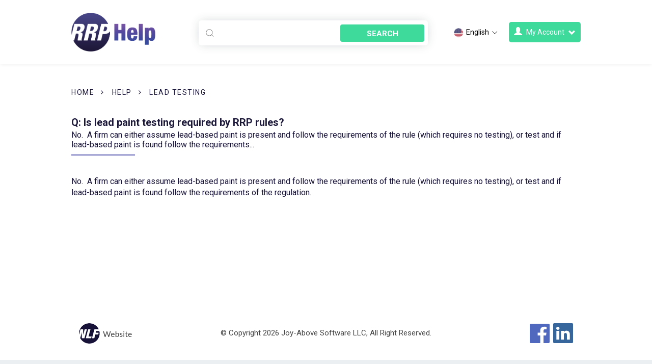

--- FILE ---
content_type: text/html; charset=UTF-8
request_url: https://www.rrphelp.com/en/learn/lead-testing/is-lead-paint-testing-required-under-the-renovation-repair-and
body_size: 5350
content:
<!DOCTYPE html>
<html lang="en">
  <head>
	<!-- Required meta tags -->
	<meta charset="utf-8">
	<meta name="viewport" content="width=device-width, initial-scale=1, shrink-to-fit=no">
	<title>RRP Help - Is lead paint testing required by RRP rules?</title>
	<meta name="description" content="No.  A firm can either assume lead-based paint is present and follow the requirements of the rule (which requires no testing), or test and if lead-based paint is found follow the requirements...">
	<!-- Latest compiled and minified CSS -->
	<script src="https://cdnjs.cloudflare.com/ajax/libs/jquery/3.3.1/jquery.min.js"></script>
	<script src="https://code.jquery.com/ui/1.12.1/jquery-ui.js"></script>
	<link href="https://www.rrphelp.com/assets/css/font-awesome.css" rel="stylesheet" type="text/css">
	<link href="https://www.rrphelp.com/assets/css/bootstrap.min.css" rel="stylesheet" type="text/css">
	<link href="https://www.rrphelp.com/assets/css/style.css?time=1769204590" rel="stylesheet" type="text/css">
	<link href="https://www.rrphelp.com/assets/css/media.css?time=1769204590" rel="stylesheet" type="text/css">
	<link href="https://www.rrphelp.com/assets/fonts/stylesheet.css?time=1769204590" rel="stylesheet" type="text/css">
	<link href="https://fonts.googleapis.com/css?family=Bitter:400,700|Lato:300,400,700,900" rel="stylesheet">
    <link rel="icon" type="image/png" sizes="16x16" href="api/assets/uploads/favicon.ico"/>
   
	<!-- Latest compiled and minified JavaScript -->
  <script src="https://cdnjs.cloudflare.com/ajax/libs/mark.js/8.11.1/jquery.mark.min.js"></script>
  
  <style>
  
  ul.faq-list li h2{ color:#483984!important}
  .breadcrumb-main .breadcrumb{
				float: left;
				width:100%;
				padding: 10px 0px;
				}
  .breadcrumb-main .breadcrumb li{
  letter-spacing: 1.5px;
  }
  .header_logo {

    display: inline-block;
    float: left;
    text-align: center;
    width: 100%;

}
.header_logo_section{
float: left;
    width: 25%;
    text-align: center;
    min-height: 20px;
}
  .header_logo a {

    float: left;
    width: 100%;
    min-width: 165px;
    text-align: center;

}
.header_logo a img{
  float: left;
  width: 165px;
  }
  
.find_ans_cont_sec{
float: left;
margin-top: 15px;
width: 45%;
padding: 0px;
}
.find_ans_cont_sec form{
width:34px;
float:right;
border-radius: 5px!important;
-webkit-box-shadow: 0px 0px 20px -3px rgba(38,50,62,0.23);
-moz-box-shadow: 0px 0px 20px -3px rgba(38,50,62,0.23);
box-shadow: 0px 0px 20px -3px rgba(38,50,62,0.23);
}				
#searchcat {
    margin: 2px 0px 2px 0px;

background-position: 9px 15px;

background-size: 16px;

border: 0px;

padding: 14px 10px 11px 30px;
    background-image: url(https://rrphelp.com/assets/images/search_icon.png);
    background-repeat: no-repeat;  
    width:74%;
}

.find_ans_cont_sec form.active{
width:100%;
max-width:100%;
position: relative;
}

.find_ans_cont_sec form.active #searchcat{
 width:98%;
} 
.find_ans_cont_sec_right{
float:right;
width:30%;
margin-top: 18px;
} 				
  .btn.btn-primary.search {

    top: 8px;
    height: 34px;
    line-height: 24px;
    position: absolute;

}
 .langugae_selector{
width: 120px!important;
padding: 5px 0px !important;
margin-right:20px;
float:left;
position: absolute;

right: 100px;

top: 20px;
}

.select_lang{
width:100%;
float:left;
padding-left:20px;
}

.langugae_selector_box{
width: 105px;
float: left;
padding: 5px 0px 10px 10px;
box-shadow: 0px 0px 20px -3px rgba(38,50,62,0.23);
margin-top: 35px;
position:absolute;
display:none;
background: #fff;
z-index: 9;
text-align: left;
right: 150px;
}
.langugae_selector_box p{
width:100%;
float:left;
padding:0px;
margin: 5px 0px 0px;
color:#000;
text-align: left;
font-size:14px;
}
.select_lang p{
width:100%;
float:left;
padding:0px;
margin: 10px 0px 0px;
color:#000;
font-size:14px;
text-align:right;
}
.select_lang p img.angle-down{
width:16px;

}
.select_lang p img.flag, .langugae_selector_box p img.flag{
width:20px;
height:20px;
border-radius:10px;
margin-right:5px;
}

.langugae_selector_box p{
cursor: pointer;
}

.header_logo .fav-count{
    position: absolute;
    right: 0;
    top: 25px;
    
    font-weight: normal;
  }
  
  .header_logo .fav-count a{
  color:#171238;
  font-size:14px;
  }
  .header_logo .fav-count span{
    float: left;
    width: 100%;
  }
  
  .header_logo .fav-count #fav_count_span{
  background:url('https://rrphelp.com/assets/images/empty-folder.png');
  background-repeat: no-repeat;
background-size: contain;
background-position: center;
padding: 5px 2px 2px;
font-size: 12px;
  }
  
 
  .account_selector_box{
width: 140px;
float: left;
padding: 5px 0px 10px 10px;
box-shadow: 0px 0px 20px -3px rgba(38,50,62,0.23);
margin-top: 45px;
position:absolute;
display:none;
background: #fff;
z-index: 9;
text-align: left;
right: 0;
}
.account_selector_box p{
width:100%;
float:left;
padding:0px;
margin: 5px 0px 0px;
color:#000;
font-size:12px;
text-align:left;
}
.account_selector_box p .glyphicon{
font-size:16px;
margin-right:5px;
}
.account_selector_box p a {
    float: left;
    width: 100%;
    text-align: left;
    color:#000;
    text-decoration:none;
    font-size: 14px;
}

.glyphicon-star, .glyphicon-star-empty, .glyphicon-trash{
cursor: pointer;
font-size: 22px;
margin-left: 5px;
color: #483984;
}

.glyphicon-star{
color: #483984;
}

p.account_button{
background:#3eda9b;
padding: 10px;
border-radius: 5px;
color: #fff;
margin: 0px;
font-size: 14px;
}
p.account_button .glyphicon-user{
font-size:16px;
margin-right: 5px;
}

p.account_button .glyphicon-chevron-down{
top:3px;
margin-left: 5px;
}

@media screen and (max-width: 780px) {

.header_logo a{
min-width:70px;
}
.btn.btn-primary.search{
width:80px;
}
.find_ans_cont_sec{
width:40%;
}
.find_ans_cont_sec_right{
width:35%;
}
}
@media screen and (max-width: 480px) {



 .header_logo_section, .find_ans_cont_sec_right{
 width:100%;
 }
 .find_ans_cont_sec form.active{
 height:50px;
 }
 
 .btn.btn-primary.search {
    top: 60px;
   left: 0%;
}

.find_ans_cont_sec_right {
    float: right;
    width: 100%;
    margin-top: 45px;
}
.account_selector_box{
right:10px;
}
.header_logo .account_selector_box p a{
text-align:left!important;
}


}



 </style>
  <script>
  
  function seacrhformAction(){
  if($('#searchcat').val().length > 2){
      updateSearchCount();
      window.location.href= 'https://www.rrphelp.com/en/search/'+$('#searchcat').val().replace(/ /g,"+");
      }
 return false;
  }
  $( function() {
  
  
  
   
    
    
  $('#search-link').click(function(){
      if($('#searchcat').val().length > 2){
      updateSearchCount();
      window.location.href= 'https://www.rrphelp.com/en/search/'+$('#searchcat').val().replace(/ /g,"+");
      }
     
    });
    
  } ); 
  
  function updateSearchCount(){
	 $.get("https://rrphelp.com/function.php?updateSearchCount=yes");
	}
	
	  
   function toggleLanguage(){
   closeAccountSelector()
$('#desk_langugae_selector_box').toggle();
setTimeout(function(){ closeLanguageSelector() }, 3000);
}

function mobtoggleLanguage(){
closeAccountSelector()
$('#mob_langugae_selector_box').toggle();
setTimeout(function(){ closeLanguageSelector() }, 3000);
}
function closeLanguageSelector(){
$('#mob_langugae_selector_box').hide();
$('#desk_langugae_selector_box').hide();
}


function changeLanguageReload(lang){

var oldLocation =  window.location.href;
if(lang =='es'){
var newLocation =  oldLocation.replace("/en/", '/'+lang+'/')
}
if(lang =='en'){
var newLocation =  oldLocation.replace("/es/", '/'+lang+'/')
}
window.location.href = newLocation;
}


function toggleAccount(){
closeLanguageSelector()
$('#account_selector_box').toggle();
setTimeout(function(){ closeAccountSelector() }, 3000);
}

function closeAccountSelector(){
$('#account_selector_box').hide();
}



  </script> 
  
     </head>
  <body>
  
 <header>
		<div class="container">
			<div class="row">
				<div class="col-xs-12 header_cont">
					<div class="header_logo">
					<div class="header_logo_section">
						<a href="https://www.rrphelp.com/en/">
						<img src="https://www.rrphelp.com/api/assets/images/Logo_RRP.png" alt="header_logo">
						
						</a>
						</div>
						<div class="find_ans_cont_sec">
				<form autocomplete="off" class='active' onsubmit="return seacrhformAction()">
                    <input type="submit" style="display:none;" id="search-button">
                    <input id="searchcat" name="term" type="text">
                    <input name="lang" type="hidden" value="en">
                   <a href="javascript:void(0)" class="btn btn-primary search" id="search-link">Search</a>
                  
                </form>
        </div>
        
        <div class="find_ans_cont_sec_right">
					  
          
          
          
          <div style="float:right;">
          <div class="select_lang">
          <p class="account_button" onClick="toggleAccount()" >
          <span class="glyphicon glyphicon-user"></span> My Account 
          <span class="glyphicon glyphicon-chevron-down"> </span></p>
          	
           
          </div>
          <div class="account_selector_box" id="account_selector_box">
                     	<p><a href="/en/login/"><span class="glyphicon glyphicon-bookmark"></span> Login</a></p>
          	          	
          	
          	
          </div>
          </div>
          
          <div style="float:right;">
          <div class="select_lang">
                      	<p onClick="toggleLanguage()" ><img class="flag" src="/assets/images/English.png">English <img class="angle-down" src="/assets/images/angle-down1.png"></p>
          	          </div>
          <div class="langugae_selector_box" id="desk_langugae_selector_box">
          	<p onClick="changeLanguageReload('en')"><img class="flag" src="/assets/images/English.png">English</p>
          	<p onClick="changeLanguageReload('es') "><img class="flag" src="/assets/images/Español.png">Español</p>
          	<p onClick="toggleLanguage()"><img class="flag" src="/assets/images/france-flag.png">Francais</p>
          </div>
          </div>
          
          
          
          
          
          
          </div>
          
         
					</div>
					
				</div>
			</div>
		</div>
	</header>
	
	<body oncontextmenu="return false" onselectstart="return false" ondragstart="return false">


 
<style>
.detailss-sectionn{
min-height:400px;
}
.program-frequent_header_title h1 img {

    width: 35px;
    height: auto;
    margin-left: 5px;
    vertical-align: middle;
    cursor: pointer;

}
.program-frequent-details img{

max-width:100%!important;
height:auto!important;
}
.mark, mark {
    background: rgba(231,168,29,0.3)!important;
    color: #5b39b7;
    padding: 2px 5px;
    }
    
 #myDropdown {

    width: 100% !important;
    height: 250px !important;
    margin-top: 0px;
    padding: 15px 0px;
    box-shadow: 0px 0px 20px -3px rgba(38,50,62,0.23);
    display: none;
    background-color: #ffffff;
    overflow: auto;
    z-index: 9;
    position: absolute;

}
#myDropdown a {

    color: #171238;
    font-size: 18px;
    
    width: 100%;
    float: left;
    padding: 6px 27px;

}

.program-frequent_header_title h1 p.short_desc{
text-align:left;
font-size:16px;
color: #171238;
font-weight: normal;
line-height: normal;
}				
.program-frequent_header_title h1 p.short_desc::after {
    width: 125px;
    height: 2px;
    background-color: #6566b6;
    content: "";
    position: absolute;
    bottom: 0;
    left: 0;
}	
#full_desc p{
display:content;
}	
</style>

<script>

   
	
	

$(document).ready(function(){
       var searchedText = "";
        if(searchedText!=''){
        
        $option = { "accuracy": "exactly"};
		$(".program-frequent-questions-out_inr").mark(searchedText,$option);
		}
    });
    
function addToFavorite(questID){
	 var fav_count_int = parseInt($('#fav_count_int').val())+1;
	 $('#fav_count_int').val(fav_count_int)
	 $('#fav_count_span').text(fav_count_int)
	 $.post("https://www.rrphelp.com/function.php", {addToFavorite:questID});
	 //$("#q_icon_"+questID).attr('src','https://www.rrphelp.com/assets/images/Folder-Remove.png');
	 $("#q_icon_"+questID).removeClass('glyphicon-star-empty');
	 $("#q_icon_"+questID).addClass('glyphicon-star');
	 $("#q_icon_"+questID).attr("onclick","removeToFavorite("+questID+")");
	  $("#q_icon_"+questID).parent().attr("title","Remove from Favorite");
	}
	
	function removeToFavorite(questID){
	 var fav_count_int = parseInt($('#fav_count_int').val())-1;
	 $('#fav_count_int').val(fav_count_int)
	 $('#fav_count_span').text(fav_count_int)
	 $.post("https://www.rrphelp.com/function.php", {removeToFavorite:questID});
	 //$("#q_icon_"+questID).attr('src','https://www.rrphelp.com/assets/images/Folder-Add.png');
	 $("#q_icon_"+questID).removeClass('glyphicon-star');
	 $("#q_icon_"+questID).addClass('glyphicon-star-empty');
	 
	 $("#q_icon_"+questID).attr("onclick","addToFavorite("+questID+")");
	 $("#q_icon_"+questID).parent().attr("title","Add to Favorite");
	}
	
	
	</script>	
	<!----- FIND-ANSWER-SECTION --- -->
	
<main>
	
	<!--site Breadgrum-->
	
	<section class="breadcrumb-main">
		<div class="container">
			<div class="row">
				<ol class="breadcrumb">
					<li><a href="https://www.rrphelp.com?lang=en">Home </a></li>
					<li><a href="https://www.rrphelp.com/en/learn/">Help </a></li>
					<li><a href="https://www.rrphelp.com/en/learn/lead-testing/">Lead Testing</a></li>				</ol>
				
				
        
			</div>
		</div>
	</section>
	
	<!--site Breadgrum-->
	
	<!-- --- FAQ SECTION --- -->
	
		
	<section class="faq_sec program-frequent-questions-out detailss-sectionn">
		<div class="container">
			<div class="row">
            	<div class="col-xs-12 pad_none program-frequent-questions-out_inr">
                    
                        <div class="col-xs-12 pad_none program-frequent_header_title">
                            <h1>Q: Is lead paint testing required by RRP rules?                                                        
                            <p class="short_desc">No.  A firm can either assume lead-based paint is present and follow the requirements of the rule (which requires no testing), or test and if lead-based paint is found follow the requirements...<!--<a style="color:#7260aa;" href="javascript:void(0)" onClick="toggleDsec()"> Show More</a>--></p>
							</h1>
                        </div>
						
						<div class="col-xs-12 pad_none program-frequent-questions-main-sectn">
						
						   <div id="full_desc"  class="col-xs-12 pad_none program-frequent-questions-main-sectn-inner program-frequent-details"> 
							<p>No. &nbsp;A firm can either assume lead-based paint is present and follow the requirements of the rule (which requires no testing), or test and if lead-based paint is found follow the requirements of the regulation.</p>
							</div>
						
						</div>
						
						
                       
            <script>
            function toggleDsec(){
            $('#full_desc').show();
            $('#short_desc').hide()
            }
            </script>        
                    
                    
				</div>
			</div>
			</div>
	</section>
	
	
</main>
<style>
.footer_copyright p{float:left;width:100%;text-align:center;}
</style>
<footer class="categories-bottom">
		<div class="container">
			<div class="row">
				<div class="col-xs-12 footer_sec_inr pad_none">
					<div class="col-xs-12 col-sm-3 col-md-3 footer_logo">
						<a href="https://www.theendpoint.io/" target="_blank">
						<img src="https://www.rrphelp.com/assets/images/nlf-logo-footer.png" alt="footer_logo">
						</a>
					</div>
					<div class="col-xs-12 col-sm-6 col-md-6 footer_copyright">
					 
						<p>&copy; Copyright 2026 Joy-Above Software LLC,  All Right Reserved.</p>
					</div>
					<div class="col-xs-12 col-sm-3 col-md-3 footer_social_icons">
						<ul>
							<li><a href="https://www.facebook.com/nolead.fines.9" target="_blank"><i class="fa fa-facebook-official" aria-hidden="true"></i></a></li>
							<li class="linkedin-icon"><a href="https://www.linkedin.com/in/noleadfines-llc-20aaa7172" target="_blank"><i class="fa fa-linkedin" aria-hidden="true"></i></a></li>
						</ul>
					</div>
				</div>
			</div>
		</div>
	</footer>	
	

	
<!-- Modal -->
<div id="selected-result" class="modal fade" role="dialog">
  <div class="modal-dialog">

    <!-- Modal content-->
    <div class="modal-content">
      <div class="modal-header">
        <button type="button" class="close" data-dismiss="modal">&times;</button>
        <h4 class="modal-title selected-question"></h4>
      </div>
      <div class="modal-body selected-answer">
        <p>Some text in the modal.</p>
      </div>
      <div class="modal-footer">
        <button type="button" class="btn btn-default" data-dismiss="modal">Close</button>
      </div>
    </div>

  </div>
</div>

	
     
    <script type="text/javascript">
	  $(document).ready(function() {
		  
		  $('.play-icon').click(function() {
		  $('.video-frame').html('<iframe width="560" height="315" src="https://www.youtube.com/embed/yAoLSRbwxL8?autoplay=1" frameborder="0" allow="autoplay; encrypted-media" allowfullscreen></iframe>');
		  });
		  $('.play-icon').click(function() {
		  $('.video-frame').addClass('video');
		  });
		  
		  $(".panel").slice(0, 3).show();
		  if ($(".panel:hidden").length != 0) {
		  $("#view_all").show();
		  }               
		  $("#view_all").on('click', function (e) {
		  e.preventDefault();
		  $(".panel:hidden").slice(0, 3).slideDown();
		  if ($(".panel:hidden").length == 0) {
		  $("#view_all").fadeOut('slow');
          }
          
		  });
         
          
          $.get('http://admin.theendpoint.io/api/questions/viewall/featured', function(response){
                console.log(response.questions);
                var html = "";
                $.each(response.questions, function( index, value ) {
                    html += "<div class=\"panel panel-default\"><div class=\"panel-heading\"><h4 class=\"panel-title\"><a class=\"accordion-toggle\" data-toggle=\"collapse\" data-parent=\"#accordion\" href=\"#collapseOne"+value.id+"\">"+value.question+"</a></h4></div><div id=\"collapseOne"+value.id+"\" class=\"panel-collapse collapse \"><div class=\"panel-body\">"+value.answer+"</div></div></div>";
                });
                $('.featured-questions').html(html);
          })




      });
      

  $( function() {
    function log( message ) {
      $( "<div>" ).text( message ).prependTo( "#log" );
      $( "#log" ).scrollTop( 0 );
    }
   
    $( "#search" ).autocomplete({
      source: "http://admin.theendpoint.io/api/questions/viewall/title",
      minLength: 2,
      select: function( event, ui ) {
          console.log(ui.item.value);
        //log( "Selected: " + ui.item.value + " aka " + ui.item.id );
        $.get('http://admin.theendpoint.io/api/questions/view/'+ui.item.id, function(data){
            if(data.total>0) {
                $('.selected-question').html(data.total.questions[0].question);
                $('.selected-answer').html(data.total.questions[0].answer);
                $('#selected-result').modal('show');
            }
           
        })
        
      }
    });
  } );
	</script> 
    
  </body>
</html>


--- FILE ---
content_type: text/css
request_url: https://www.rrphelp.com/assets/css/style.css?time=1769204590
body_size: 4824
content:
@import url('https://fonts.googleapis.com/css?family=Roboto:100,300,400,500,700,900');

body{
padding:0;
margin:0;
background-color:#ebeff2;
font-size:14px;
font-family: 'Roboto', sans-serif!important;
}
h1, h2, h3, h4, h5, h6, p, img, ul, ol {
margin:0;
padding:0;
}
h2{
font-size:42px;
line-height:45px;
}
ul,ol, li{
list-style:none;
margin:0;
padding:0;
}
a{
transition:all 0.3s ease-in-out;
-webkit-transition:all 0.3s ease-in-out;
}
a, a:hover, a:focus{
text-decoration:none;
}
.pad_none{
padding:0;
}
header{
padding:25px 0;
text-align:center;
background-color:#ffffff;
box-shadow: 0px 1px 7px rgba(0,0,0,0.06);
position:relative;
}
.header_cont {
	padding: 0px;
}
.header_logo {
    display: inline-block;
    float:left;
}
.header_logo a {
	float: left;
}
.header_logo a img {
	float: left;
	max-width: 100%;
}
.cont-index-login-bttn {
	float:right;
	width:auto;
	padding: 14px 0 0 0;
}
.index-login-btn {
	float:left;
	width:132px;
}
.index-login-btn a {
	float: left;
	width: 100%;
	color: #35d999;
	font-size: 15px;
	line-height: 20px;
	height: 38px;
	padding: 10px 5px;
	border: 1px solid #35d999;
	text-transform: uppercase;
	font-weight: 700;
	
	border-radius:5px;
	-moz-border-radius:5px;
	-webkit-border-radius:5px;
}
.index-login-btn a:hover {
	color: #fff;
	background:#35d999;
}
.index-btn {
	margin: 0 18px 0 0;
}
.index-login-btn.index-btn a {
	color: #fff;
	background:#35d999;
}
.index-login-btn.index-btn a:hover {
	color: #35d999;
	background:#fff;
}

.find_authoritative_ans_sec{
padding:43px 0;
background-color:#fff;
}
.video-frame{
position:relative;
box-shadow: -2px 0 24px rgba(0,0,0,0.23);
}
.video-frame .play-icon{
left: 50%;
position: absolute;
top: 50%;
transform: translate(-50%, -50%);
z-index:99;
cursor:pointer;
}
.video-frame .play-icon i{
font-size: 50px;
color: #ebeff2;
}
.video-frame-img{
position:relative;
text-align:center;
}
.video-frame-img img{
width:auto;
height:auto;
max-width:100%;

}
.video-frame-img:before{
width:100%;
height:100%;
top:0;
left:0;
position:absolute;
background-color:#1b1739;
opacity:0.2;
content:"";
}

.video-frame.video{
padding-bottom:100%;
position:relative;
}

.video-frame iframe{
width:100%;
}


/*.video-frame iframe{
width:100%;
height:100%;
position:absolute;
top:0;
left:0;	
}*/
.find_ans_cont_sec{
padding-left:47px;
margin-bottom: 10px;
padding-bottom: 10px;
}
.find_ans_cont_sec h2{
font-size:32px;
letter-spacing: 2px;
line-height: 45px;
color:#201419;
margin:0 0 25px;

font-weight: 700;
}
.find_ans_cont_sec h2 span{
color:#3eda9b;

}
.find_ans_cont_sec form{
width:100%;	
box-shadow: -2px 0 24px rgba(0,0,0,0.23);
background-color:#ffffff;
float:left;
border-radius:6px;
-webkit-border-radius:6px;
-webkit-border-radius:6px;

}
.find_ans_cont_sec .autocomplete{
width:100% !important;
float:left;
}
.autocomplete_srch_inr {
width: 100%;
float: left;
}
.autocomplete_srch_inr input[type="text"]{
width:calc(100% - 200px);
appearance: none;
-webkit-appearance: none;
border: none;
outline: none;
appearance: none;
-webkit-appearance: none;
font-size:19px;
color:#272727;

background-image:url('../images/search_icon.png');
background-repeat:no-repeat;
height: 40px;
margin: 15px;
padding-left: 35px;
background-position: top 5px left;
}
.autocomplete_srch_inr input::-webkit-input-placeholder { 
  color: #272727;
}
.autocomplete_srch_inr input:-ms-input-placeholder { 
  color: #272727;
}
.autocomplete_srch_inr input::-moz-placeholder { 
  color: #272727;
  opacity: 1;
}
.autocomplete_srch_inr input:-moz-placeholder { 
  color: #272727;
  opacity: 1;
}
.autocomplete_srch_inr input[type="submit"]{
max-width:140px;
width:100%;
float:right;
font-size:15px;
color:#fff;
text-align:center;
border-radius:6px;
-webkit-border-radius:6px;
-webkit-border-radius:6px;
background-color:#42d79a;

border:none;
height:40px;
margin:15px;
outline:none;
font-weight:700;
transition:all 0.3s ease-in-out;
-webkit-transition:all 0.3s ease-in-out;
}
.autocomplete_srch_inr input[type="submit"]:hover{
background-color:#7260aa;
}
.autocomplete_srch_inr .autocomplete-items{
width: 100%;
float: left;
border-top:1px solid #d8d8d8;
padding: 25px 25px 45px;
font-size:19px;
color:#272727;

}
.autocomplete_srch_inr .autocomplete-items > div{
margin-bottom:10px;
}
.authorised_ans_filter_sec{
margin-top:20px;
}
.authorised_ans_filter_list li{
float: left;
border-radius: 20px;
-webkit-border-radius: 20px;
-webkit-border-radius: 30px;
padding: 8px 20px;
font-size: 15px;
color: #8070b2;
border: 1px solid #8070b2;
margin: 4px;
line-height: 22px;
}
.authorised_ans_filter_sec{
font-size: 15px;
color: #8070b2;
}
.authorised_ans_filter_sec > span{
float:left;
margin-right:3px;	
}
.authorised_ans_filter_sec .dropdown{
width:auto;
float:left;	
font-size: 15px;
color: #8070b2;
}
.authorised_ans_filter_sec .btn-primary {
color: #000;
background-color: transparent;
border: none;
padding:0;
font-size: 15px;
color: #8070b2;
}

/*FAQ-SECTION-CSS-START*/
.faq_sec{
padding:25px 0;
}
.faq_sec_header_title h2{
color:#1b1739;
position:relative;
float:right;
margin:25px 0 0 0;
font-size:32px;
padding:0 0 12px;

font-weight: 700;
}
.faq_sec_header_title h2::after{
width:125px;
height:2px;
float:left;
background-color:#6566b6;
content:"";
position:absolute;
bottom:0;
left:0;
}
.faq_sec_header_img img {
	float: left;
	width: 110px;
}
.faq_panels_outer{
margin-top:20px;
background-color:#ffffff;
padding:40px;
}
.faq_panels_outer .panel-group{
margin:0;
}
.faq_panels_outer .panel{
background-color:transparent;
padding:20px 0px 20px 80px;
border: none;

margin:0 ;
cursor:pointer;
box-shadow: none;
border-radius:0px;
}
.faq_panels_outer .faq-box:first-child{
border-top:1px solid #e6e6e6;
}

.faq_panels_outer .faq-box{
border-bottom:1px solid #e6e6e6;
}
.faq_panels_outer .panel-heading{
background-color:transparent;
background-color: transparent;
padding: 0;
border: none;
}

.faq_panels_outer .panel-title a {
	display: block;
	font-size: 18px;
	color: #272727;
	text-decoration: none;
	position: relative;
	line-height: 25px;
	letter-spacing: 1px;
	
	font-weight: 400;
	padding-right: 30px;
}

.faq_panels_outer .panel-title a img{
width:25px;
height:auto;
float: right;
position: absolute;
right: 0;
top: 0;
}
.faq_panels_outer .panel.panel-default.collapsed{
background-image: url(../images/blue_plus.png);
background-repeat: no-repeat;
background-size: 25px;
background-position: 25px 20px;
}

.faq_panels_outer .panel.panel-default{
background-image: url(../images/blue-minus.png);
background-repeat: no-repeat;
background-size: 25px;
background-position: 25px 31px;
}

.faq_panels_outer  .panel-heading [data-toggle="collapse"]:after {

}
.faq_panels_outer  .panel-heading [data-toggle="collapse"].collapsed:after {

}
.faq_panels_outer  .panel-body{
border:none !important;
padding:15px 0 0;
color:#171238;
font-size:16px;
line-height:30px;

font-weight: 400;
}
.faq_panels_outer  .panel-body p{
margin-top:40px;
}
.faq_panels_outer  .panel-body p:first-child{
margin-top:0;
}
.faq_panels_outer  .panel-body h5{
margin:45px 0 15px;
font-size:23px;
letter-spacing: 1px;
}
.faq_panels_outer .panel-body audio{
width:100%;
max-width:400px;	
}
.faq_panels_outer  .panel-body a{
color:#6356fc;
padding-left:10px;
}
.faq_panels_outer  .panel-body .panel_video{
position:relative;
padding-bottom:55%;
width:100%;
float:left;
}
.faq_panels_outer  .panel-body iframe{
box-shadow: -2px 0 24px rgba(0,0,0,0.23);
-webkit-box-shadow: -2px 0 24px rgba(0,0,0,0.23);
position:absolute;
top:0;
left:0;
width:100%;
height:100%;
}
.view_all_faq_btn {
text-align:center;
}
.view_all_faq_btn a{
display:inline-block;
color:#fff;
font-size:17px;
padding:15px 50px;
border-radius: 6px;
-moz-border-radius: 6px;
-webkit-border-radius: 6px;
background-color:#40d89d;
text-transform:uppercase;
margin:45px 0 0;
}
.view_all_faq_btn a:hover{
background-color:#7260aa;
}

.faq_panels_outer .panel-body a:hover{
color:#7260aa;
}
/*FAQ-SECTION-CSS-END*/

/*FOOTER-CSS-START*/
footer{
padding:30px 0;
}
.footer_sec_inr{
display: flex;
flex-wrap: wrap;
align-items: center;
display:-webkit-flex;
-webkit-flex-wrap: wrap;
-webkit-align-items: center;
}
.footer_copyright p{
font-size:15px;
color:#464646;
margin:0;
font-weight:400;

}  
.footer_social_icons  ul{
float:right;
margin:0;
padding:0;
}  
.footer_social_icons li{
float:left;
margin-left:7px;
font-size:32px;
line-height: 20px;
}
.footer_social_icons li i{
color:#5068bd;
font-size:45px;
}
.linkedin-icon a {
	float: left;
	width: 39px;
	height: 39px;
	margin: 3px 0 0 0;
	text-align: center;
	background: #37669c;
	border-radius: 2px;
	-moz-border-radius: 2px;
	-webkit-border-radius: 2px;
}
.linkedin-icon a i {
    color: #fff;
    font-size: 31px;
	margin: 4px 0 0 0;
}
.footer_social_icons li i.fa-linkedin-square{
color:#007bb6;
}
/*FOOTER-CSS-END*/

div .dropdown-content {
  display: none;
  position: absolute;
  background-color: #ffffff;
  width: 93.5%;
  overflow: auto;
  box-shadow: 0px 8px 16px 0px rgba(0,0,0,0.2);
  z-index: 9;
  margin-top: 10px;
}




.dropdown-content a {
  width: 100%;
  float: left;
  padding: 6px 27px;
  color: #989898;
  font-size: 16px;
  
}
.dropdown-content a:hover {
  background: #f1f1f1;
  text-shadow: 1px 1px 3px #ffffff;
}

.btn.btn-primary.search {
  position: relative;
  /* top: 0px; */
  float: right;
  top: 7px;
  right: 7px;
  height: 42px;
  width: 140px;
  background: #3eda9b;
  border: #3eda9b;
  font-size: 15px;
  line-height: 33px;
  
  font-weight: 700;
  text-transform: uppercase;
}

.authorised_ans_filter_sec .btn-primary.active.focus, 
.authorised_ans_filter_sec .btn-primary.active:focus, 
.authorised_ans_filter_sec .btn-primary.active:hover, 
.authorised_ans_filter_sec .btn-primary:active.focus, 
.authorised_ans_filter_sec .btn-primary:active:focus, 
.authorised_ans_filter_sec .btn-primary:active:hover, 
.authorised_ans_filter_sec .open>.dropdown-toggle.btn-primary.focus, 
.authorised_ans_filter_sec .open>.dropdown-toggle.btn-primary:focus, 
.authorised_ans_filter_sec .open>.dropdown-toggle.btn-primary:hover {
  background: none;
  color: inherit;
  border-color: transparent;
}

featured-questions ul, featured-questions ol, featured-questions li {
  /* list-style: none; */
  margin-left: 18px;
  /* padding: 0; */
  list-style: circle;
  margin: 5px 19px;
}



#search {
  width: calc(100% - 200px);
  appearance: none;
  -webkit-appearance: none;
  border: none;
  outline: none;
  background-color: transparent;
  appearance: none;
  -webkit-appearance: none;
  font-size: 19px;
  color: #272727;
  background-image: url(../images/search_icon.png);
  background-repeat: no-repeat;
  height: 40px;
  margin: 13px 0px 2px 0px;
  padding-left: 65px;
  background-position: 21px 1px;
  position: relative;
  left: 0px;
  padding-bottom: 10px;
  
}






.ui-menu {
  position: absolute;
  background-color: #ffffff;
  overflow: auto;
  box-shadow: 0px 0px 16px 0px rgba(0,0,0,0.2);
  z-index: 9;
  width: 600px !important;
  padding: 24px 24px;
}





li.ui-menu-item {
  list-style: none;
  padding: 6px 0px 11px 27px;
  width: 100% !important;
  margin-left: 0px;
  margin-top: 0px;
  font-size: 18px;
  cursor: pointer;
  
  font-weight:bold;
}
li.ui-menu-item:hover {
  color:#A195C7;
}
.ui-helper-hidden-accessible {
  display: none;
}


/* 25 jan 2019 */

.col-xs-12.header_cont.categories-header 
{
	padding: 0px;
}
.faq_sec{
min-height:400px;
}
.faq_sec.program-frequent-questions-out 
{
	float: left;
	width: 100%;
	background: #fff;
	
}

.program-frequent-questions-out_inr
{
}

.program-frequent_header_title {
	text-align: center;
	padding-bottom: 40px;
}

.program-frequent_header_title h1
 {
	color: #1b1739;
	position: relative;
	float: none;
	margin: 0px 0 0 0;
	font-size: 20px;
	line-height: 29px;
	padding: 0 0 12px;
	
	font-weight: 700;
}
.program-frequent_header_title h1 span {
	position: relative;
	float: none;
	width: auto;
	display: inline-block;
	padding-bottom: 10px;
}
.program-frequent_header_title h1 span::after {
	width: 125px;
	height: 2px;
	background-color: #6566b6;
	content: "";
	position: absolute;
	bottom: 0;
	left: 0;
}
.breadcrumb-main {
	float: left;
	width: 100%;
	padding: 35px 0 0 0;
	background: #fff;
}
.breadcrumb-main .breadcrumb 
{
	padding: 0;
	margin-bottom: 0;
	list-style: none;
	background-color: #fff;
	border-radius: 0;
	float: left;
	width: 100%;
}

.breadcrumb-main .breadcrumb li {
	float: left;
	width: auto;
	font-size:14px;
	text-transform:uppercase;
	color:#171238;
	padding-right:18px;
}

.breadcrumb-main .breadcrumb li a
{
	text-decoration:none;
	color:#171238;
}
.breadcrumb-main .breadcrumb li a:hover
{
	color:#735eae;
}

.breadcrumb-main .breadcrumb > li + li::before 
{
	padding: 0 5px;
	color: #171238;
	content: "\f105";
	font-family: FontAwesomE;
	position: relative;
	right: 10px;
}


.program-frequent-questions-main-sectn
{
	-webkit-box-shadow: 0px 1px 7px rgba(0,0,0,0.06);
	-moz-box-shadow: 0px 1px 7px rgba(0,0,0,0.06);
	box-shadow: 0px 1px 7px rgba(0,0,0,0.06);
	background:#fff;
	-webkit-border-radius: 2px;
	-moz-border-radius: 2px;
	border-radius: 2px;
	margin-bottom:50px;
	border:1px solid rgba(0,0,0,0.06);
}

.program-frequent-questions-main-sectn iframe{
max-width: 100%;

}
.program-frequent-questions-main-sectn:last-child
{
	margin-bottom:0px;
}

/* .program-frequent-questions-main-sectn:last-child */
/* { */
	/* margin-bottom:0px; */
/* } */

.program-frequent-questions-main-sectn h2 {
	color: #1b1739;
	position: relative;
	float: none;
	margin: 0px 0 0 0;
	font-size: 19px;
	padding: 7px 20px;
	
	font-weight: 700;
	background: #f0f2f6;
	text-align: center;
	-webkit-border-radius: 2px;
	-moz-border-radius: 2px;
	border-radius: 2px;
}


.program-frequent-questions-main-sectn-inner {
	padding: 40px;
}

.detailss-sectionn  .program-frequent-questions-main-sectn-inner {
	padding: 0px;
}

.program-frequent-questions-main-sectn-inner p {
	
	font-size: 16px;
	color: #171238;
	font-weight: normal;
	padding: 0px;
	margin: 0 0 20px 0;
}

.program-frequent-questions-main-sectn-inner p  a
{
	text-decoration:none;
	color: #171238;
}

/* .program-frequent-questions-main-sectn-inner p:last-child */
/* { */
	/* margin:0px; */
/* }	 */

.program-frequent-questions-main-sectn-inner .browese-botton {
	text-align: center;
	margin-top: 5px;
}
.program-frequent-questions-main-sectn-inner .browese-botton a {
	float: none;
	width: auto;
	color: #35d999;
	font-size: 15px;
	line-height: 16px;
	height: 40px;
	padding: 10px 40px;
	border: 1px solid #35d999;
	text-transform: uppercase;
	font-weight: 700;
	
	border-radius: 5px;
	-moz-border-radius: 5px;
	-webkit-border-radius: 5px;
	display: inline-block;
}

.program-frequent-questions-main-sectn-inner .browese-botton a:hover {
color: #fff;
background: #35d999;
}


footer.categories-bottom
 {
	float: left;
	width: 100%;
	background: #fff;
}

.program-frequent-questions-main-sectn .program-frequent-details
{
	margin-bottom:30px;
}
.program-frequent-questions-main-sectn .program-frequent-details ul {
	float: left;
	width: 100%;
	list-style: none;
	margin: 0px;
	padding: 0 0 0 25px;
}
.program-frequent-questions-main-sectn .program-frequent-details ol {
	float: left;
	width: 100%;
	list-style: none;
	margin: 0px;
	padding: 0 0 0 25px;
}
.program-frequent-questions-main-sectn .program-frequent-details ol li
{
	list-style: symbols;
}


.program-frequent-questions-main-sectn .program-frequent-details li {
	
	font-size: 16px;
	color: #171238;
	font-weight: normal;
	padding: 0px;
	margin: 0 0 18px 0;
	list-style: disc;
}

.program-frequent-questions-main-sectn  .program-frequent-details:last-child
{
	margin: 0 0 0px 0;
}

.program-frequent-questions-main-sectn  .program-frequent-details p:last-child
{
	margin:0px;
}

.program-frequent-questions-main-sectn-inner h5 {
	color: #1b1739;
	position: relative;
	float: none;
	margin: 0px 0 15px 0;
	font-size: 18px;
	padding: 0px;
	
	font-weight: 700;
	background: none;
	text-align: left;
	-webkit-border-radius: 2px;
	-moz-border-radius: 2px;
	border-radius: 2px;
}
.program-frequent-questions-main-sectn-inner h4 {
	color: #1b1739;
	position: relative;
	float: none;
	margin: 20px 0 30px 0;
	font-size: 18px;
	padding: 0px;
	
	font-weight: 700;
	background: none;
	text-align: left;
	-webkit-border-radius: 2px;
	-moz-border-radius: 2px;
	border-radius: 2px;
}

.detailss-sectionn  .program-frequent_header_title h1
{
	text-align:left;
}

.program-frequent-video
{
	margin-bottom:30px;
}
.program-frequent-video iframe
{
	float:left;
	width:100%;
	height:390px;
	width:700px;
	-webkit-box-shadow: 0px 1px 7px rgba(0,0,0,0.06);
	-moz-box-shadow: 0px 1px 7px rgba(0,0,0,0.06);
	box-shadow: 0px 1px 7px rgba(0,0,0,0.06);
}

.detailss-sectionn  .program-frequent-questions-main-sectn {
	-webkit-box-shadow: none;
	-moz-box-shadow: none;
	box-shadow: none;
	border: 0px solid rgba(0,0,0,0.06);
}

/* 25 jan 2019 */
.faq_panels_outer .featured-questions ul {
	float: left;
	width: 100%;
	list-style: none;
	margin: 0 0 20px 0;
	padding: 0 0 0 25px;
}
.faq_panels_outer .featured-questions li {
	
	font-size: 16px;
	color: #171238;
	font-weight: normal;
	padding: 0px;
	margin: 0 0 18px 0;
	list-style: disc;
}
.faq_panels_outer .featured-questions ol {
	float: left;
	width: 100%;
	list-style: none;
	margin: 0 0 20px 0;
	padding: 0 0 0 25px;
}
.faq_panels_outer .featured-questions ol li 
{
	list-style: symbols;
}
.faq_panels_outer .featured-questions p {
	
	font-size: 18px;
	color: #171238;
	font-weight: normal;
	padding: 0px;
	margin: 0 0 20px 0;
}
.faq_panels_outer .featured-questions .faq-box-left{
float:left;
width:97%;
}
.faq_panels_outer .featured-questions .faq-box-right{
float:right;
width:3%;
padding:20px 0px;
}
/* member login css start */

.member-login-main
{
	float:left;
	width:100%;
	height:100vh;
	position:relative;
	background: rgba(44,219,117,1);
	background: -moz-linear-gradient(left, rgba(44,219,117,1) 0%, rgba(19,172,65,1) 100%);
	background: -webkit-gradient(left top, right top, color-stop(0%, rgba(44,219,117,1)), color-stop(100%, rgba(19,172,65,1)));
	background: -webkit-linear-gradient(left, rgba(44,219,117,1) 0%, rgba(19,172,65,1) 100%);
	background: -o-linear-gradient(left, rgba(44,219,117,1) 0%, rgba(19,172,65,1) 100%);
	background: -ms-linear-gradient(left, rgba(44,219,117,1) 0%, rgba(19,172,65,1) 100%);
	background: linear-gradient(to right, rgba(44,219,117,1) 0%, rgba(19,172,65,1) 100%);
	filter: progid:DXImageTransform.Microsoft.gradient( startColorstr='#2cdb75', endColorstr='#13ac41', GradientType=1 );
	
}


.member-login-inner
{
	position:absolute;
	left:50%;
	top:50%;
	width:870px;
	background:#ebeae8;
	-webkit-border-radius:10px;
	-moz-border-radius:10px;
	border-radius:10px;
	-webkit-transform:translate(-50%, -50%);
	-moz-transform:translate(-50%, -50%);
	transform:translate(-50%, -50%);
	padding:40px 60px;
	padding-bottom:30px;
	-webkit-box-shadow: 4px 0px 48px #7d7d7d;
	-moz-box-shadow: 4px 0px 48px #7d7d7d;
	 box-shadow: 4px 0px 48px #7d7d7d;
}

.member-login-inner h2 {
	font-size: 20px;
	line-height: 22px;
	color: #171238;
	font-weight: bold;
	padding: 0px;
	margin: 0 0 20px 0;
	resize: none;
	text-align: center;
	text-transform: capitalize;
	
	font-weight: 400;
	
.member-login-inner-left {
	padding: 0 51px 0 0px !important;
	text-align: center;
}
.member-login-inner-left textarea
 {
	 float:left;
	 width:100%;
    font-size: 16px;
	line-height:18px;
    color: #171238;
    font-weight: normal;
    padding:15px;
    margin:0px;
	resize:none;
	border: 1px solid rgba(0,0,0,0.06);
	height:360px;
	outline:none;
	background:#d3d3d3;
    
	font-weight: 400;
	
}

.member-login-inner-left h4 
{
    
    font-size: 18px;
    color: #171238;
    font-weight: normal;
    padding: 0px;
    margin: 0 0 20px 0;
    resize: none;
    text-align: center;
}


.member-login-inner-right
{
	padding:46px 0 0 !important;
}




.member-login-inner-right .login-filed-out {
    text-align: left;
    margin-bottom: 10px;
}
.member-login-inner-right  .login-filed-out input
{
	height: 45px;
	padding: 6px 24px;
	float:left;
	width:100%;
	background:#d3d3d3;
	color:#232220;
	border:1px solid #d3d3d3;
	opacity:1;
	font-size:16px;
	line-height:20px;
	text-align:left;
	-webkit-box-shadow: 0px 1px 7px rgba(0,0,0,0.06);
	-moz-box-shadow: 0px 1px 7px rgba(0,0,0,0.06);
	box-shadow: 0px 1px 7px rgba(0,0,0,0.06);
    
	font-weight: 400;
	
	outline:none;
	border-radius: 18px;
	-moz-border-radius: 18px;
	-webkit-border-radius: 18px;
}

.member-login-inner-right  .login-filed-out input:focus
{
	border:1px solid #131211;
}


.member-login-inner-right  .login-filed-out  input.login-button
{
	height: 45px;
	padding: 6px 24px;
	border:0px;
	float:left;
	width:100%;
	background:#3ab54a;
	color:#fff;
	opacity:1;
	text-align:center;
	-webkit-box-shadow: 0px 1px 7px rgba(0,0,0,0.06);
	-moz-box-shadow: 0px 1px 7px rgba(0,0,0,0.06);
	box-shadow: 0px 1px 7px rgba(0,0,0,0.06);
	margin-top:20px;
	font-size:16px;
    
	font-weight: 700;
	border-radius: 18px;
	-moz-border-radius: 18px;
	-webkit-border-radius: 18px;
	transition: .5s all ease;
	-webkit-transition: .5s all ease;
}
.member-login-inner-right .login-filed-out input.login-button:hover
{
	box-shadow: 0 0px 20px rgba(0, 0, 0, 0.77);
	-webkit-box-shadow: 0 0px 20px rgba(0, 0, 0, 0.77);
}
.member-login-inner-right  .login-filed-out  input.login-button:hover
{
	background:#3ab54a;
}

.member-login-inner-right .login-filed-out a {
    float: left;
    width: 100%;
    color: #171238;
    font-size: 13px;
	line-height:16px;
    font-weight: normal;
    padding: 0px;
    margin: 0 0 20px 0;
    resize: none;
    text-align: center;
    text-decoration: none;
    text-align: center;
    
	font-weight: 700;
	
}

.login-filed-out.create-acct
{
	margin-top:30px;
}


.member-login-inner-left p {
	
	font-size: 17px;
	color: #87868d;
	font-weight: normal;
	padding: 0px;
	margin: 0 0 20px 0;
	text-align: justify;
}
.member-login-inner-left  ul {
	float: left;
	width: 100%;
	list-style: none;
	margin: 0 0 20px 0;
	padding: 0 0 0 25px;
}
.member-login-inner-left ol {
	float: left;
	width: 100%;
	list-style: none;
	margin: 0 0 20px 0;
	padding: 0 0 0 25px;
}
.member-login-inner-left ol li 
{
	list-style: symbols;
}

.member-login-inner-left li {
	
	font-size: 17px;
	color: #87868d;
	font-weight: normal;
	padding: 0px;
	margin: 0 0 11px 0;
	list-style: disc;
	text-align: left;
}

.member-login-inner .member-login-inner-left h2 {
	font-size: 13px;
	line-height: 16px;
	font-weight: 700;
}
/* member login css end */


.back-to-home-mobile, .back-to-home-desktop {
	margin: -76px 0 0 0;
	float: none;
	position: absolute;
	left: 0;
	color: #0c140e;
}
.back-to-home-mobile:hover, .back-to-home-desktop:hover
{
	color: #0c140e;
}
.back-to-home-mobile
{
	display: none;
}
.back-to-home-mobile .fa.fa-arrow-left, .back-to-home-desktop .fa.fa-arrow-left
{
	margin: 0 5px 0 0;
}



--- FILE ---
content_type: text/css
request_url: https://www.rrphelp.com/assets/css/media.css?time=1769204590
body_size: 2320
content:


@media only screen and (min-width: 1201px) and (max-width: 2000px)
{

}



@media only screen and (min-width: 992px) and (max-width: 1200px)
{
	
.find_ans_cont_sec h2 {
	font-size: 28px;
	line-height: 36px;
	margin: 0 0 25px;
}
.faq_sec_header_title h2 {
	margin: 20px 0 0 0;
	font-size: 28px;
	padding: 0 0 12px;
}
.faq_panels_outer .panel-title a {
	font-size: 15px;
	line-height: 22px;
}
.faq_panels_outer .panel-body {
	font-size: 15px;
	line-height: 23px;
}
.index-login-btn {
	min-width: 114px;
}
.find_authoritative_ans_sec {
	padding: 60px 0;
}
.program-frequent_header_title h1 {
	font-size: 18px;
	line-height: 24px;
}
.program-frequent-questions-main-sectn-inner p {
	font-size: 15px;
	padding: 0px;
	margin: 0 0 16px 0;
}
.program-frequent-questions-out_inr {
	padding: 0 15px;
}
.breadcrumb-main .breadcrumb {
	padding: 0 15px;
}
.program-frequent_header_title {
	padding-bottom: 20px;
}


}


@media only screen and (min-width: 767px) and (max-width: 991px) 
{
.find_ans_cont_sec h2 {
	font-size: 25px;
	line-height: 29px;
	margin: 0 0 25px;
}
.faq_sec_header_title h2 {
	margin: 10px 0 0 0;
	font-size: 26px;
	padding: 0 0 12px;
}
.faq_sec_header_img img {
	width: 80px;
}
.faq_panels_outer .panel-title a {
	font-size: 15px;
	line-height: 25px;
}
.faq_panels_outer {
	padding: 27px 0;
}
.faq_panels_outer .panel {
	padding: 15px 25px 15px 80px;
}
header {
	padding: 15px 0;
}
.index-login-btn {
	min-width: 140px;
}
.find_authoritative_ans_sec {
	padding: 40px 0;
}
.program-frequent_header_title h1 {
	font-size: 18px;
	line-height: 23px;
	margin-top: 0;
}
.program-frequent-questions-main-sectn-inner p {
	font-size: 15px;
	padding: 0px;
	margin: 0 0 16px 0;
}
.program-frequent-questions-out_inr {
	padding: 0 15px;
}
.breadcrumb-main .breadcrumb {
	padding: 0 15px;
}
.program-frequent_header_title {
	padding-bottom: 20px;
}
.member-login-inner {
	width: 90%;
	padding: 40px;
}
.member-login-inner-left {
    padding: 0 30px 0 0 !important;
}
.member-login-inner-right .login-filed-out input {
    padding: 6px 15px;
}
.login-filed-out.create-acct {
	margin-top: 10px;
	margin-bottom: 0;
}
.member-login-inner-right .login-filed-out a {
	margin: 0;
}

}


@media only screen and (min-width: 620px) and (max-width: 766px) 
{

	.header_cont 
{
padding: 0 10px;
text-align: center;
}
.cont-index-login-bttn {
	float: right;
	width: 100%;
	padding: 14px 0 0 0;
	text-align: center;
}
.index-btn {
	margin: 0 18px 0 0;
	float: none;
	display: inline-block;
}
.index-login-btn {
	float: none;
	min-width: 132px;
	display: inline-block;
}
.find_authoritative_ans_sec {
	padding: 40px 0;
	background-color: #fff;
}
.find_ans_cont_sec
 {
	padding-left: 0;
	padding-top: 30px;
	text-align: center;
}
.find_ans_cont_sec h2 
{
	font-size: 25px;
	line-height: 38px;
	margin: 0 0 25px;
}

.breadcrumb-main 
{
	padding:20px 0px 0 0px;
}
.breadcrumb-main .breadcrumb {
	padding: 0 10px;
}
.detailss-sectionn .program-frequent_header_title h1 {
	text-align: center;
}
.breadcrumb-main .breadcrumb li {
	font-size: 13px;
	color: #171238;
	padding-right: 5px;
}
.breadcrumb-main .breadcrumb > li + li::before {
	padding: 0 5px;
	right: 4px;
}
.program-frequent_header_title h1 {
	margin: 0px 0 0 0;
	font-size: 18px;
	padding: 0 0 12px;
	line-height: 28px;
}
.program-frequent_header_title h1 span::after 
{
	width: 100px;
	height: 2px;
	content: "";
	position: absolute;
	bottom: -13px;
	left: 50%;
	-webkit-transform: translate(-50%);
	-moz-transform: translate(-50%);
	transform: translate(-50%);
}
.program-frequent_header_title {
	text-align: center;
	padding-bottom: 30px;
}

.program-frequent-questions-main-sectn-inner {
	padding: 30px 15px;
	text-align: center;
}
.program-frequent-questions-main-sectn-inner p {
	font-size: 15px;
	padding: 0px;
	margin: 0 0 16px 0;
	line-height: 23px;
}
.program-frequent-questions-main-sectn .program-frequent-details li {
	font-size: 15px;
	margin: 0 0 14px 0;
	list-style: none;
}
footer {
	float: left;
	width: 100%;
	padding: 10px 15px 20px 15px;
	text-align: center;
}
.footer_copyright p {
	font-size: 15px;
	margin: 14px 0;
}
.footer_social_icons {
	text-align: center;
}
.footer_social_icons ul 
{
	float: none;
	margin: 0;
	padding: 0;
	text-align: center;
	display: inline-block;
}
.program-frequent-questions-main-sectn h2 {
	margin: 0px 0 0 0;
	font-size: 20px;
	padding: 10px 20px;
	line-height: 28px;
}
.program-frequent-questions-main-sectn-inner .browese-botton {
	margin-top: 20px;
}
.program-frequent-questions-main-sectn {
	margin-bottom: 40px;
}
.program-frequent-questions-main-sectn-inner .browese-botton a {
	font-size: 15px;
	line-height: 16px;
	height: 40px;
	padding: 10px 30px;
}
.program-frequent-questions-out_inr {
	padding: 0 15px;
}
.program-frequent-questions-main-sectn-inner h5 
{
	text-align: center;
}
.program-frequent-questions-main-sectn-inner h5 {
	margin: 0px 0 15px 0;
	font-size: 17px;
	line-height: 30px;
}
.program-frequent-questions-main-sectn-inner h4 {
	text-align: center;
}
.program-frequent-video iframe {
	width: 100%;
	height: 250px;
}
.faq_sec_header_title h2 {
	margin: 0 0 60px 0;
	font-size: 25px;
	padding: 0 0 12px;
	line-height: 42px;
	text-align: center;
	width:100%;
}
.faq_sec_header_title h2::after 
{
	width: 100px;
	height: 2px;
	content: "";
	position: absolute;
	bottom: -13px;
	left: 50%;
	-webkit-transform: translate(-50%);
	-moz-transform: translate(-50%);
	transform: translate(-50%);
}
.col-xs-12.col-sm-4.col-md-4.faq_sec_header_img {
	text-align: center;
}
.faq_sec_header_img img {
	float: none;
	width: 140px;
	display: inline-block;
}
.faq_panels_outer {
	margin-top: 50px;
	padding: 30px 0;
}

.faq_panels_outer .panel {
	padding:15px 15px 15px 50px;
}
.faq_panels_outer .panel-title a {
	font-size: 15px;
	line-height: 23px;
}
.faq_panels_outer .panel-body {
	font-size: 15px;
	line-height: 23px;
}
.faq_panels_outer .panel-heading [data-toggle="collapse"]::after {
	line-height: 22px;
	left: -35px;
	top: 3px;
}

.member-login-inner {
	width: 90%;
	padding: 20px;
	padding-bottom: 15px;
	text-align: center;
	height: 350px;
	overflow-y: scroll;
}
.member-login-inner-left textarea {
	height: 232px;
}
.member-login-inner-right {
    padding: 30px 0 0 !important;
}
.member-login-inner-left {
	padding: 0 0px 0 0px !important;
	text-align: center;
}
.member-login-inner h2 {
	font-size: 20px;
	margin: 0 0 15px 0;
}
.member-login-inner-left p {
	font-size: 16px;
	margin: 0 0 15px 0;
}
.member-login-inner-left li {
	font-size: 16px;
	padding: 0px;
	margin: 0 0 8px 0;
}
.member-login-inner .member-login-inner-left h2 {
	text-align: center;
}
.member-login-inner-right .login-filed-out input {
	height: 44px;
	padding: 6px 24px;
	font-size: 16px;
}
.member-login-inner-right .login-filed-out input.login-button {
	height: 44px;
	padding: 6px 24px;
	font-size: 16px;
	margin-top: 10px;
}
.login-filed-out.create-acct {
	margin-top: 0px;
}
.member-login-inner-right .login-filed-out a {
	font-size: 16px;
	margin: 0 0 13px 0;
}
.back-to-home-desktop
{
	display: none;
}

.back-to-home-mobile
{
	display: block;
	position: relative;
	margin: 0px 0 0 40px;
	top: 20px;
}
}


@media only screen and (min-width: 480px) and (max-width: 619px) 
{

	
	.header_cont 
{
padding: 0 10px;
text-align: center;
}
.cont-index-login-bttn {
	float: right;
	width: 100%;
	padding: 14px 0 0 0;
	text-align: center;
}
.index-btn {
	margin: 0 18px 0 0;
	float: none;
	display: inline-block;
}
.index-login-btn {
	float: none;
	min-width: 132px;
	display: inline-block;
}
.find_authoritative_ans_sec {
	padding: 40px 0;
	background-color: #fff;
}
.find_ans_cont_sec
 {
	padding-left: 0;
	padding-top: 30px;
	text-align: center;
}
.find_ans_cont_sec h2 {
	font-size: 22px;
	line-height: 29px;
	margin: 0 0 25px;
}

.breadcrumb-main 
{
	padding:20px 0px 0 0px;
}
.breadcrumb-main .breadcrumb {
	padding: 0 10px;
}
.detailss-sectionn .program-frequent_header_title h1 {
	text-align: center;
}
.breadcrumb-main .breadcrumb li {
	font-size: 13px;
	color: #171238;
	padding-right: 5px;
}
.breadcrumb-main .breadcrumb > li + li::before {
	padding: 0 5px;
	right: 4px;
}
.program-frequent_header_title h1 {
	margin: 0px 0 0 0;
	font-size: 17px;
	padding: 0 0 12px;
	line-height: 26px;
}

.program-frequent_header_title h1 span::after 
{
	width: 100px;
	height: 2px;
	content: "";
	position: absolute;
	bottom: -13px;
	left: 50%;
	-webkit-transform: translate(-50%);
	-moz-transform: translate(-50%);
	transform: translate(-50%);
}
.program-frequent_header_title {
	text-align: center;
	padding-bottom: 30px;
}

.program-frequent-questions-main-sectn-inner {
	padding: 30px 15px;
	text-align: center;
}
.program-frequent-questions-main-sectn-inner p {
	font-size: 14px;
	padding: 0px;
	margin: 0 0 16px 0;
	line-height: 25px;
}
.program-frequent-questions-main-sectn .program-frequent-details li {
	font-size: 15px;
	margin: 0 0 14px 0;
	list-style: none;
}
footer {
	float: left;
	width: 100%;
	padding: 10px 15px 20px 15px;
	text-align: center;
}
.footer_copyright p {
	font-size: 15px;
	margin: 14px 0;
}
.footer_social_icons {
	text-align: center;
}
.footer_social_icons ul 
{
	float: none;
	margin: 0;
	padding: 0;
	text-align: center;
	display: inline-block;
}
.program-frequent-questions-main-sectn h2 {
	margin: 0px 0 0 0;
	font-size: 18px;
	padding: 10px 20px;
	line-height: 22px;
}
.program-frequent-questions-main-sectn-inner .browese-botton {
	margin-top: 20px;
}
.program-frequent-questions-main-sectn {
	margin-bottom: 40px;
}
.program-frequent-questions-main-sectn-inner .browese-botton a {
	font-size: 15px;
	line-height: 16px;
	height: 40px;
	padding: 10px 30px;
}
.program-frequent-questions-out_inr {
	padding: 0 15px;
}
.program-frequent-questions-main-sectn-inner h5 
{
	text-align: center;
}
.program-frequent-questions-main-sectn-inner h5 {
	margin: 0px 0 15px 0;
	font-size: 17px;
	line-height: 30px;
}
.program-frequent-questions-main-sectn-inner h4 {
	text-align: center;
}
.program-frequent-video iframe {
	width: 100%;
	height: 250px;
}
.faq_sec_header_title h2 {
	margin: 0 0 60px 0;
	font-size: 25px;
	padding: 0 0 12px;
	line-height: 42px;
	text-align: center;
	width: 100%;
}
.faq_sec_header_title h2::after 
{
	width: 100px;
	height: 2px;
	content: "";
	position: absolute;
	bottom: -13px;
	left: 50%;
	-webkit-transform: translate(-50%);
	-moz-transform: translate(-50%);
	transform: translate(-50%);
}
.col-xs-12.col-sm-4.col-md-4.faq_sec_header_img {
	text-align: center;
}
.faq_sec_header_img img {
	float: none;
	width: 140px;
	display: inline-block;
}
.faq_panels_outer {
	margin-top: 50px;
	padding: 30px 0;
}
.faq_panels_outer .panel {
	padding: 7px 15px 7px 50px;
}
.faq_panels_outer .panel-title a, .faq_panels_outer .panel-body {
	font-size: 15px;
	line-height: 24px;
}
.faq_panels_outer .panel-heading [data-toggle="collapse"]::after {
	line-height: 22px;
	left: -35px;
	top: 3px;
}

.member-login-inner {
	width: 90%;
	padding: 20px;
	padding-bottom: 15px;
	text-align: center;
	height: 300px;
	overflow-y: scroll;
}
.member-login-inner-left textarea {
	height: 226px;
}
.member-login-inner-right {
    padding: 30px 0 0 !important;
}
.member-login-inner-left {
	padding: 0 0px 0 0px !important;
	text-align: center;
}
.member-login-inner h2 {
	font-size: 20px;
	margin: 0 0 15px 0;
}
.member-login-inner-left p {
	font-size: 16px;
	margin: 0 0 15px 0;
}
.member-login-inner-left li {
	font-size: 16px;
	padding: 0px;
	margin: 0 0 8px 0;
}
.member-login-inner .member-login-inner-left h2 {
	text-align: center;
}
.member-login-inner-right .login-filed-out input {
	height: 44px;
	padding: 6px 24px;
	font-size: 16px;
}
.member-login-inner-right .login-filed-out input.login-button {
	height: 44px;
	padding: 6px 24px;
	font-size: 16px;
	margin-top: 10px;
}
.login-filed-out.create-acct {
	margin-top: 0px;
}
.member-login-inner-right .login-filed-out a {
	font-size: 16px;
	margin: 0 0 13px 0;
}
.back-to-home-desktop
{
	display: none;
}

.back-to-home-mobile
{
	display: block;
	position: relative;
	margin: 0px 0 0 40px;
	top: 20px;
}

}

@media only screen and (max-width: 768px) 
{

section.breadcrumb-main .container .row{
margin:0px;
}

.find_ans_cont_sec h2 {
    font-size: 22px!important;
    line-height: 24px!important;
}
.faq_sec_inr {
    width: 94%!important;
    margin: 0px 3%!important;
}
.faq_sec_inr .faq_sec_header h2 {
    padding: 25px 0px 25px 0px!important;
    background-size: 90px!important;
    font-size: 23px!important;
}
.faq_panels_outer .featured-questions .faq-box-left{
float:left;
width:95%;
}
.faq_panels_outer .featured-questions .faq-box-right{
float:right;
width:5%;
padding:20px 0px;
}

.faq_panels_outer .panel-title a {
font-size:18pt!important;
}
.faq_panels_outer .featured-questions p {
    font-size: 16pt!important;
}

}
@media only screen and (max-width: 479px) 
{
#search {
    width: calc(100% - 162px)!important;
}
.breadcrumb-main .breadcrumb{
    width: 100%!important;
}
ul.faq-list p a.action_link img {
    width: 20px!important;
    margin-left: 0px!important;
    margin-top: 2px!important;
}
.langugae_selector{
position: unset!important;
}
.returnfromfav{
position: unset!important;
margin-top:20px!important;
}

ul.faq-list .filter_options{
top: 75px;
    left: 15px;
    right: 0;
}
.header_logo .fav-count {
   top: 45px!important;
    
}

.inner_page_content .single_page_content,
.inner_page_content .single_page_sidebar{
width:100%!important;
}

.header_logo{
width:100%!important;
}
.header_logo a{
width:100%!important;
text-align:center!important;
}
.header_logo a img {
    max-width: 100px!important;
    float: unset!important;
}

	
.video_frame_sec, .find_ans_cont_sec {
    width: 100%!important;
    padding-left: 0px!important;
}
.faq_sec_inr {
    width: 100%!important;
    margin: 0px 0%!important;
}
.back-to-home-desktop
{
	display: none;
}
.faq_sec_inr .faq_sec_header h2 {
    padding: 5px 0px 5px 0px!important;
    background-size: 0px!important;
    font-size: 18px!important;
}


.back-to-home-mobile
{
	display: block;
	position: relative;
	margin: 0px 0 0 20px;
	top: 20px;
}

	.header_cont 
{
padding: 0 10px;
text-align: center;
}
.cont-index-login-bttn {
	float: right;
	width: 100%;
	padding: 14px 0 0 0;
	text-align: center;
}
.index-btn {
	margin: 0 18px 0 0;
	float: none;
	display: inline-block;
}
.index-login-btn {
	float: none;
	min-width: 132px;
	display: inline-block;
}
.find_authoritative_ans_sec {
	padding: 30px 0 80px;
	background-color: #fff;
}
.find_ans_cont_sec
 {
	padding-left: 0;
	padding-top: 30px;
	text-align: center;
}
.find_ans_cont_sec h2 {
	font-size: 21px;
	line-height: 29px;
	margin: 0 0 23px;
}
.breadcrumb-main 
{
	padding:20px 0px 0 0px;
}
.breadcrumb-main .breadcrumb 
{
	padding: 0 10px;
}

.detailss-sectionn .program-frequent_header_title h1 
{
	text-align: center;
}
.breadcrumb-main .breadcrumb li {
	font-size: 14px;
	color: #171238;
	padding-right: 5px;
	word-break: break-all;
	width: auto;
	letter-spacing: -1px;
}
.breadcrumb-main .breadcrumb > li + li::before {
	padding: 0 5px;
	right: 4px;
}
.program-frequent_header_title h1 {
	margin: 0px 0 0 0;
	font-size: 17px;
	padding: 0 0 12px;
	line-height: 21px;
}
.program-frequent_header_title h1 span::after 
{
	width: 100px;
	height: 2px;
	content: "";
	position: absolute;
	bottom: -13px;
	left: 50%;
	-webkit-transform: translate(-50%);
	-moz-transform: translate(-50%);
	transform: translate(-50%);
}
.program-frequent_header_title {
	text-align: center;
	padding-bottom: 30px;
}

.program-frequent-questions-main-sectn-inner {
	padding: 30px 15px;
	text-align: center;
}
.program-frequent-questions-main-sectn-inner p {
	font-size: 15px;
	padding: 0px;
	margin: 0 0 16px 0;
	line-height: 24px;
}

.program-frequent-questions-main-sectn .program-frequent-details li {
	font-size: 15px;
	margin: 0 0 14px 0;
	list-style: none;
}
footer {
	float: left;
	width: 100%;
	padding: 10px 15px 20px 15px;
	text-align: center;
}
.footer_copyright p {
	font-size: 12px;
	margin: 14px 0;
}
.footer_social_icons {
	text-align: center;
}
.footer_social_icons ul 
{
	float: none;
	margin: 0;
	padding: 0;
	text-align: center;
	display: inline-block;
}
.program-frequent-questions-main-sectn h2 {
	margin: 0px 0 0 0;
	font-size: 18px;
	padding: 10px 20px;
	line-height: 21px;
}
.program-frequent-questions-main-sectn-inner .browese-botton {
	margin-top: 20px;
}
.program-frequent-questions-main-sectn {
	margin-bottom: 40px;
}
.program-frequent-questions-main-sectn-inner .browese-botton a {
	font-size: 15px;
	line-height: 16px;
	height: 40px;
	padding: 10px 30px;
}
.program-frequent-questions-out_inr {
	padding: 0 15px;
}
.program-frequent-questions-main-sectn-inner h5 
{
	text-align: center;
}
.program-frequent-questions-main-sectn-inner h5 {
	margin: 0px 0 15px 0;
	font-size: 17px;
	line-height: 30px;
}
.program-frequent-questions-main-sectn-inner h4 {
	text-align: center;
}
.program-frequent-video iframe {
	width: 100%;
	height: 250px;
}
.faq_sec_header_title h2 {
	margin: 0 0 60px 0;
	font-size: 21px;
	padding: 0 0 12px;
	line-height: 33px;
	text-align: center;
	width: 100%;
}
.faq_sec_header_title h2::after 
{
	width: 100px;
	height: 2px;
	content: "";
	position: absolute;
	bottom: -13px;
	left: 50%;
	-webkit-transform: translate(-50%);
	-moz-transform: translate(-50%);
	transform: translate(-50%);
}
.col-xs-12.col-sm-4.col-md-4.faq_sec_header_img {
	text-align: center;
}
.faq_sec_header_img img {
	float: none;
	width: 140px;
	display: inline-block;
}
.faq_panels_outer {
	margin-top: 30px;
	padding: 30px 0;
}
.faq_panels_outer .featured-questions .faq-box-left {
    width: 90%;
}
.faq_panels_outer .featured-questions .faq-box-right {
    width: 10%;
}

.faq_panels_outer .panel-title a {
    font-size: 16pt!important;
}

.faq_panels_outer .featured-questions p {
    font-size: 14pt!important;
}

ul.faq-list li h2{
font-size: 14pt!important;
line-height:normal;
padding: 7px 15px!important;
}

ul.faq-list li ul{
padding: 0px 15px 15px!important;
}
ul.faq-list li ul li h3{
padding: 7px 15px!important;
}
ul.faq-list li ul li ul{
padding: 10px 10px 0px!important;
}
.faq_panels_outer .panel {
	padding:15px 15px 15px 50px;
}
.faq_panels_outer .panel-title a, .faq_panels_outer .panel-body {
	font-size: 14px;
	line-height: 22px;
}
.faq_panels_outer .panel-heading [data-toggle="collapse"]::after {
	line-height: 22px;
	left: -35px;
	top: 3px;
}


.member-login-inner {
	width: 90%;
	padding: 15px;
	padding-bottom: 15px;
	text-align: center;
	height: 400px;
	overflow-y: scroll;
}
.member-login-inner-left textarea {
	height: 200px;
	padding: 10px;
}
.member-login-inner-right {
    padding: 20px 0 0 !important;
}
.member-login-inner-left {
	padding: 0 !important;
	text-align: center;
}
.member-login-inner h2 {
	font-size: 20px;
	margin: 0 0 15px 0;
}
.member-login-inner-left p {
	font-size: 16px;
	margin: 0 0 15px 0;
}
.member-login-inner-left li {
	font-size: 16px;
	padding: 0px;
	margin: 0 0 8px 0;
}
.member-login-inner .member-login-inner-left h2 {
	margin: 0 0 10px;
}
.member-login-inner-right .login-filed-out input {
	height: 44px;
	padding: 6px 15px;
	font-size: 16px;
}
.member-login-inner-right .login-filed-out input.login-button {
	height: 44px;
	padding: 6px 24px;
	font-size: 16px;
	margin-top: 0;
}
.login-filed-out.create-acct {
	margin-top: 0px;
}
.member-login-inner-right .login-filed-out a {
	font-size: 16px;
	margin: 0 0 13px 0;
}
	
}

--- FILE ---
content_type: text/css
request_url: https://www.rrphelp.com/assets/fonts/stylesheet.css?time=1769204590
body_size: 275
content:
@font-face {
  font-family: 'ACaslonPro-Bold';
  src: url('ACaslonPro-Bold.eot?#iefix') format('embedded-opentype'),  url('ACaslonPro-Bold.otf')  format('opentype'),
	     url('ACaslonPro-Bold.woff') format('woff'), url('ACaslonPro-Bold.ttf')  format('truetype'), url('ACaslonPro-Bold.svg#ACaslonPro-Bold') format('svg');
  font-weight: normal;
  font-style: normal;
}

@font-face {
  font-family: 'ACaslonPro-Regular';
  src: url('ACaslonPro-Regular.eot?#iefix') format('embedded-opentype'),  url('ACaslonPro-Regular.otf')  format('opentype'),
	     url('ACaslonPro-Regular.woff') format('woff'), url('ACaslonPro-Regular.ttf')  format('truetype'), url('ACaslonPro-Regular.svg#ACaslonPro-Regular') format('svg');
  font-weight: normal;
  font-style: normal;
}

@font-face {
  font-family: 'TimesNewRomanPS-BoldMT';
  src: url('TimesNewRomanPS-BoldMT.eot?#iefix') format('embedded-opentype'),  url('TimesNewRomanPS-BoldMT.woff') format('woff'), url('TimesNewRomanPS-BoldMT.ttf')  format('truetype'), url('TimesNewRomanPS-BoldMT.svg#TimesNewRomanPS-BoldMT') format('svg');
  font-weight: normal;
  font-style: normal;
}




